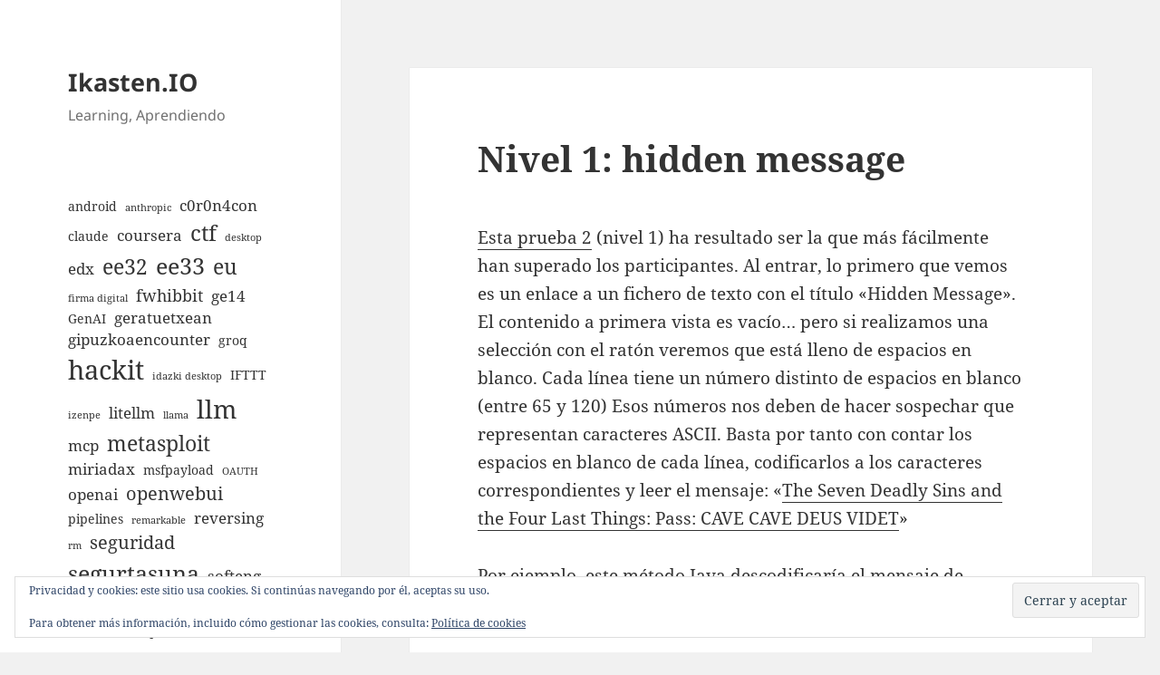

--- FILE ---
content_type: text/html; charset=UTF-8
request_url: https://ikasten.io/2009/05/07/nivel-1-hidden-message/
body_size: 11896
content:
<!DOCTYPE html>
<html lang="es" prefix="og: http://ogp.me/ns# fb: http://ogp.me/ns/fb#" class="no-js">
<head>
	<meta charset="UTF-8">
	<meta name="viewport" content="width=device-width, initial-scale=1.0">
	<link rel="profile" href="https://gmpg.org/xfn/11">
	<link rel="pingback" href="https://ikasten.io/xmlrpc.php">
	<script>(function(html){html.className = html.className.replace(/\bno-js\b/,'js')})(document.documentElement);</script>
<title>Nivel 1: hidden message &#8211; Ikasten.IO</title>
<meta name='robots' content='max-image-preview:large' />
	<style>img:is([sizes="auto" i], [sizes^="auto," i]) { contain-intrinsic-size: 3000px 1500px }</style>
	<link rel='dns-prefetch' href='//secure.gravatar.com' />
<link rel='dns-prefetch' href='//stats.wp.com' />
<link rel='dns-prefetch' href='//v0.wordpress.com' />
<link rel="alternate" type="application/rss+xml" title="Ikasten.IO &raquo; Feed" href="https://ikasten.io/feed/" />
<link rel="alternate" type="application/rss+xml" title="Ikasten.IO &raquo; Feed de los comentarios" href="https://ikasten.io/comments/feed/" />
<link rel="alternate" type="application/rss+xml" title="Ikasten.IO &raquo; Comentario Nivel 1: hidden message del feed" href="https://ikasten.io/2009/05/07/nivel-1-hidden-message/feed/" />
<script>
window._wpemojiSettings = {"baseUrl":"https:\/\/s.w.org\/images\/core\/emoji\/16.0.1\/72x72\/","ext":".png","svgUrl":"https:\/\/s.w.org\/images\/core\/emoji\/16.0.1\/svg\/","svgExt":".svg","source":{"concatemoji":"https:\/\/ikasten.io\/wp-includes\/js\/wp-emoji-release.min.js?ver=6.8.3"}};
/*! This file is auto-generated */
!function(s,n){var o,i,e;function c(e){try{var t={supportTests:e,timestamp:(new Date).valueOf()};sessionStorage.setItem(o,JSON.stringify(t))}catch(e){}}function p(e,t,n){e.clearRect(0,0,e.canvas.width,e.canvas.height),e.fillText(t,0,0);var t=new Uint32Array(e.getImageData(0,0,e.canvas.width,e.canvas.height).data),a=(e.clearRect(0,0,e.canvas.width,e.canvas.height),e.fillText(n,0,0),new Uint32Array(e.getImageData(0,0,e.canvas.width,e.canvas.height).data));return t.every(function(e,t){return e===a[t]})}function u(e,t){e.clearRect(0,0,e.canvas.width,e.canvas.height),e.fillText(t,0,0);for(var n=e.getImageData(16,16,1,1),a=0;a<n.data.length;a++)if(0!==n.data[a])return!1;return!0}function f(e,t,n,a){switch(t){case"flag":return n(e,"\ud83c\udff3\ufe0f\u200d\u26a7\ufe0f","\ud83c\udff3\ufe0f\u200b\u26a7\ufe0f")?!1:!n(e,"\ud83c\udde8\ud83c\uddf6","\ud83c\udde8\u200b\ud83c\uddf6")&&!n(e,"\ud83c\udff4\udb40\udc67\udb40\udc62\udb40\udc65\udb40\udc6e\udb40\udc67\udb40\udc7f","\ud83c\udff4\u200b\udb40\udc67\u200b\udb40\udc62\u200b\udb40\udc65\u200b\udb40\udc6e\u200b\udb40\udc67\u200b\udb40\udc7f");case"emoji":return!a(e,"\ud83e\udedf")}return!1}function g(e,t,n,a){var r="undefined"!=typeof WorkerGlobalScope&&self instanceof WorkerGlobalScope?new OffscreenCanvas(300,150):s.createElement("canvas"),o=r.getContext("2d",{willReadFrequently:!0}),i=(o.textBaseline="top",o.font="600 32px Arial",{});return e.forEach(function(e){i[e]=t(o,e,n,a)}),i}function t(e){var t=s.createElement("script");t.src=e,t.defer=!0,s.head.appendChild(t)}"undefined"!=typeof Promise&&(o="wpEmojiSettingsSupports",i=["flag","emoji"],n.supports={everything:!0,everythingExceptFlag:!0},e=new Promise(function(e){s.addEventListener("DOMContentLoaded",e,{once:!0})}),new Promise(function(t){var n=function(){try{var e=JSON.parse(sessionStorage.getItem(o));if("object"==typeof e&&"number"==typeof e.timestamp&&(new Date).valueOf()<e.timestamp+604800&&"object"==typeof e.supportTests)return e.supportTests}catch(e){}return null}();if(!n){if("undefined"!=typeof Worker&&"undefined"!=typeof OffscreenCanvas&&"undefined"!=typeof URL&&URL.createObjectURL&&"undefined"!=typeof Blob)try{var e="postMessage("+g.toString()+"("+[JSON.stringify(i),f.toString(),p.toString(),u.toString()].join(",")+"));",a=new Blob([e],{type:"text/javascript"}),r=new Worker(URL.createObjectURL(a),{name:"wpTestEmojiSupports"});return void(r.onmessage=function(e){c(n=e.data),r.terminate(),t(n)})}catch(e){}c(n=g(i,f,p,u))}t(n)}).then(function(e){for(var t in e)n.supports[t]=e[t],n.supports.everything=n.supports.everything&&n.supports[t],"flag"!==t&&(n.supports.everythingExceptFlag=n.supports.everythingExceptFlag&&n.supports[t]);n.supports.everythingExceptFlag=n.supports.everythingExceptFlag&&!n.supports.flag,n.DOMReady=!1,n.readyCallback=function(){n.DOMReady=!0}}).then(function(){return e}).then(function(){var e;n.supports.everything||(n.readyCallback(),(e=n.source||{}).concatemoji?t(e.concatemoji):e.wpemoji&&e.twemoji&&(t(e.twemoji),t(e.wpemoji)))}))}((window,document),window._wpemojiSettings);
</script>
<link rel='stylesheet' id='twentyfifteen-jetpack-css' href='https://ikasten.io/wp-content/plugins/jetpack/modules/theme-tools/compat/twentyfifteen.css?ver=15.4' media='all' />
<style id='wp-emoji-styles-inline-css'>

	img.wp-smiley, img.emoji {
		display: inline !important;
		border: none !important;
		box-shadow: none !important;
		height: 1em !important;
		width: 1em !important;
		margin: 0 0.07em !important;
		vertical-align: -0.1em !important;
		background: none !important;
		padding: 0 !important;
	}
</style>
<link rel='stylesheet' id='wp-block-library-css' href='https://ikasten.io/wp-includes/css/dist/block-library/style.min.css?ver=6.8.3' media='all' />
<style id='wp-block-library-theme-inline-css'>
.wp-block-audio :where(figcaption){color:#555;font-size:13px;text-align:center}.is-dark-theme .wp-block-audio :where(figcaption){color:#ffffffa6}.wp-block-audio{margin:0 0 1em}.wp-block-code{border:1px solid #ccc;border-radius:4px;font-family:Menlo,Consolas,monaco,monospace;padding:.8em 1em}.wp-block-embed :where(figcaption){color:#555;font-size:13px;text-align:center}.is-dark-theme .wp-block-embed :where(figcaption){color:#ffffffa6}.wp-block-embed{margin:0 0 1em}.blocks-gallery-caption{color:#555;font-size:13px;text-align:center}.is-dark-theme .blocks-gallery-caption{color:#ffffffa6}:root :where(.wp-block-image figcaption){color:#555;font-size:13px;text-align:center}.is-dark-theme :root :where(.wp-block-image figcaption){color:#ffffffa6}.wp-block-image{margin:0 0 1em}.wp-block-pullquote{border-bottom:4px solid;border-top:4px solid;color:currentColor;margin-bottom:1.75em}.wp-block-pullquote cite,.wp-block-pullquote footer,.wp-block-pullquote__citation{color:currentColor;font-size:.8125em;font-style:normal;text-transform:uppercase}.wp-block-quote{border-left:.25em solid;margin:0 0 1.75em;padding-left:1em}.wp-block-quote cite,.wp-block-quote footer{color:currentColor;font-size:.8125em;font-style:normal;position:relative}.wp-block-quote:where(.has-text-align-right){border-left:none;border-right:.25em solid;padding-left:0;padding-right:1em}.wp-block-quote:where(.has-text-align-center){border:none;padding-left:0}.wp-block-quote.is-large,.wp-block-quote.is-style-large,.wp-block-quote:where(.is-style-plain){border:none}.wp-block-search .wp-block-search__label{font-weight:700}.wp-block-search__button{border:1px solid #ccc;padding:.375em .625em}:where(.wp-block-group.has-background){padding:1.25em 2.375em}.wp-block-separator.has-css-opacity{opacity:.4}.wp-block-separator{border:none;border-bottom:2px solid;margin-left:auto;margin-right:auto}.wp-block-separator.has-alpha-channel-opacity{opacity:1}.wp-block-separator:not(.is-style-wide):not(.is-style-dots){width:100px}.wp-block-separator.has-background:not(.is-style-dots){border-bottom:none;height:1px}.wp-block-separator.has-background:not(.is-style-wide):not(.is-style-dots){height:2px}.wp-block-table{margin:0 0 1em}.wp-block-table td,.wp-block-table th{word-break:normal}.wp-block-table :where(figcaption){color:#555;font-size:13px;text-align:center}.is-dark-theme .wp-block-table :where(figcaption){color:#ffffffa6}.wp-block-video :where(figcaption){color:#555;font-size:13px;text-align:center}.is-dark-theme .wp-block-video :where(figcaption){color:#ffffffa6}.wp-block-video{margin:0 0 1em}:root :where(.wp-block-template-part.has-background){margin-bottom:0;margin-top:0;padding:1.25em 2.375em}
</style>
<style id='classic-theme-styles-inline-css'>
/*! This file is auto-generated */
.wp-block-button__link{color:#fff;background-color:#32373c;border-radius:9999px;box-shadow:none;text-decoration:none;padding:calc(.667em + 2px) calc(1.333em + 2px);font-size:1.125em}.wp-block-file__button{background:#32373c;color:#fff;text-decoration:none}
</style>
<link rel='stylesheet' id='mediaelement-css' href='https://ikasten.io/wp-includes/js/mediaelement/mediaelementplayer-legacy.min.css?ver=4.2.17' media='all' />
<link rel='stylesheet' id='wp-mediaelement-css' href='https://ikasten.io/wp-includes/js/mediaelement/wp-mediaelement.min.css?ver=6.8.3' media='all' />
<style id='jetpack-sharing-buttons-style-inline-css'>
.jetpack-sharing-buttons__services-list{display:flex;flex-direction:row;flex-wrap:wrap;gap:0;list-style-type:none;margin:5px;padding:0}.jetpack-sharing-buttons__services-list.has-small-icon-size{font-size:12px}.jetpack-sharing-buttons__services-list.has-normal-icon-size{font-size:16px}.jetpack-sharing-buttons__services-list.has-large-icon-size{font-size:24px}.jetpack-sharing-buttons__services-list.has-huge-icon-size{font-size:36px}@media print{.jetpack-sharing-buttons__services-list{display:none!important}}.editor-styles-wrapper .wp-block-jetpack-sharing-buttons{gap:0;padding-inline-start:0}ul.jetpack-sharing-buttons__services-list.has-background{padding:1.25em 2.375em}
</style>
<style id='global-styles-inline-css'>
:root{--wp--preset--aspect-ratio--square: 1;--wp--preset--aspect-ratio--4-3: 4/3;--wp--preset--aspect-ratio--3-4: 3/4;--wp--preset--aspect-ratio--3-2: 3/2;--wp--preset--aspect-ratio--2-3: 2/3;--wp--preset--aspect-ratio--16-9: 16/9;--wp--preset--aspect-ratio--9-16: 9/16;--wp--preset--color--black: #000000;--wp--preset--color--cyan-bluish-gray: #abb8c3;--wp--preset--color--white: #fff;--wp--preset--color--pale-pink: #f78da7;--wp--preset--color--vivid-red: #cf2e2e;--wp--preset--color--luminous-vivid-orange: #ff6900;--wp--preset--color--luminous-vivid-amber: #fcb900;--wp--preset--color--light-green-cyan: #7bdcb5;--wp--preset--color--vivid-green-cyan: #00d084;--wp--preset--color--pale-cyan-blue: #8ed1fc;--wp--preset--color--vivid-cyan-blue: #0693e3;--wp--preset--color--vivid-purple: #9b51e0;--wp--preset--color--dark-gray: #111;--wp--preset--color--light-gray: #f1f1f1;--wp--preset--color--yellow: #f4ca16;--wp--preset--color--dark-brown: #352712;--wp--preset--color--medium-pink: #e53b51;--wp--preset--color--light-pink: #ffe5d1;--wp--preset--color--dark-purple: #2e2256;--wp--preset--color--purple: #674970;--wp--preset--color--blue-gray: #22313f;--wp--preset--color--bright-blue: #55c3dc;--wp--preset--color--light-blue: #e9f2f9;--wp--preset--gradient--vivid-cyan-blue-to-vivid-purple: linear-gradient(135deg,rgba(6,147,227,1) 0%,rgb(155,81,224) 100%);--wp--preset--gradient--light-green-cyan-to-vivid-green-cyan: linear-gradient(135deg,rgb(122,220,180) 0%,rgb(0,208,130) 100%);--wp--preset--gradient--luminous-vivid-amber-to-luminous-vivid-orange: linear-gradient(135deg,rgba(252,185,0,1) 0%,rgba(255,105,0,1) 100%);--wp--preset--gradient--luminous-vivid-orange-to-vivid-red: linear-gradient(135deg,rgba(255,105,0,1) 0%,rgb(207,46,46) 100%);--wp--preset--gradient--very-light-gray-to-cyan-bluish-gray: linear-gradient(135deg,rgb(238,238,238) 0%,rgb(169,184,195) 100%);--wp--preset--gradient--cool-to-warm-spectrum: linear-gradient(135deg,rgb(74,234,220) 0%,rgb(151,120,209) 20%,rgb(207,42,186) 40%,rgb(238,44,130) 60%,rgb(251,105,98) 80%,rgb(254,248,76) 100%);--wp--preset--gradient--blush-light-purple: linear-gradient(135deg,rgb(255,206,236) 0%,rgb(152,150,240) 100%);--wp--preset--gradient--blush-bordeaux: linear-gradient(135deg,rgb(254,205,165) 0%,rgb(254,45,45) 50%,rgb(107,0,62) 100%);--wp--preset--gradient--luminous-dusk: linear-gradient(135deg,rgb(255,203,112) 0%,rgb(199,81,192) 50%,rgb(65,88,208) 100%);--wp--preset--gradient--pale-ocean: linear-gradient(135deg,rgb(255,245,203) 0%,rgb(182,227,212) 50%,rgb(51,167,181) 100%);--wp--preset--gradient--electric-grass: linear-gradient(135deg,rgb(202,248,128) 0%,rgb(113,206,126) 100%);--wp--preset--gradient--midnight: linear-gradient(135deg,rgb(2,3,129) 0%,rgb(40,116,252) 100%);--wp--preset--gradient--dark-gray-gradient-gradient: linear-gradient(90deg, rgba(17,17,17,1) 0%, rgba(42,42,42,1) 100%);--wp--preset--gradient--light-gray-gradient: linear-gradient(90deg, rgba(241,241,241,1) 0%, rgba(215,215,215,1) 100%);--wp--preset--gradient--white-gradient: linear-gradient(90deg, rgba(255,255,255,1) 0%, rgba(230,230,230,1) 100%);--wp--preset--gradient--yellow-gradient: linear-gradient(90deg, rgba(244,202,22,1) 0%, rgba(205,168,10,1) 100%);--wp--preset--gradient--dark-brown-gradient: linear-gradient(90deg, rgba(53,39,18,1) 0%, rgba(91,67,31,1) 100%);--wp--preset--gradient--medium-pink-gradient: linear-gradient(90deg, rgba(229,59,81,1) 0%, rgba(209,28,51,1) 100%);--wp--preset--gradient--light-pink-gradient: linear-gradient(90deg, rgba(255,229,209,1) 0%, rgba(255,200,158,1) 100%);--wp--preset--gradient--dark-purple-gradient: linear-gradient(90deg, rgba(46,34,86,1) 0%, rgba(66,48,123,1) 100%);--wp--preset--gradient--purple-gradient: linear-gradient(90deg, rgba(103,73,112,1) 0%, rgba(131,93,143,1) 100%);--wp--preset--gradient--blue-gray-gradient: linear-gradient(90deg, rgba(34,49,63,1) 0%, rgba(52,75,96,1) 100%);--wp--preset--gradient--bright-blue-gradient: linear-gradient(90deg, rgba(85,195,220,1) 0%, rgba(43,180,211,1) 100%);--wp--preset--gradient--light-blue-gradient: linear-gradient(90deg, rgba(233,242,249,1) 0%, rgba(193,218,238,1) 100%);--wp--preset--font-size--small: 13px;--wp--preset--font-size--medium: 20px;--wp--preset--font-size--large: 36px;--wp--preset--font-size--x-large: 42px;--wp--preset--spacing--20: 0.44rem;--wp--preset--spacing--30: 0.67rem;--wp--preset--spacing--40: 1rem;--wp--preset--spacing--50: 1.5rem;--wp--preset--spacing--60: 2.25rem;--wp--preset--spacing--70: 3.38rem;--wp--preset--spacing--80: 5.06rem;--wp--preset--shadow--natural: 6px 6px 9px rgba(0, 0, 0, 0.2);--wp--preset--shadow--deep: 12px 12px 50px rgba(0, 0, 0, 0.4);--wp--preset--shadow--sharp: 6px 6px 0px rgba(0, 0, 0, 0.2);--wp--preset--shadow--outlined: 6px 6px 0px -3px rgba(255, 255, 255, 1), 6px 6px rgba(0, 0, 0, 1);--wp--preset--shadow--crisp: 6px 6px 0px rgba(0, 0, 0, 1);}:where(.is-layout-flex){gap: 0.5em;}:where(.is-layout-grid){gap: 0.5em;}body .is-layout-flex{display: flex;}.is-layout-flex{flex-wrap: wrap;align-items: center;}.is-layout-flex > :is(*, div){margin: 0;}body .is-layout-grid{display: grid;}.is-layout-grid > :is(*, div){margin: 0;}:where(.wp-block-columns.is-layout-flex){gap: 2em;}:where(.wp-block-columns.is-layout-grid){gap: 2em;}:where(.wp-block-post-template.is-layout-flex){gap: 1.25em;}:where(.wp-block-post-template.is-layout-grid){gap: 1.25em;}.has-black-color{color: var(--wp--preset--color--black) !important;}.has-cyan-bluish-gray-color{color: var(--wp--preset--color--cyan-bluish-gray) !important;}.has-white-color{color: var(--wp--preset--color--white) !important;}.has-pale-pink-color{color: var(--wp--preset--color--pale-pink) !important;}.has-vivid-red-color{color: var(--wp--preset--color--vivid-red) !important;}.has-luminous-vivid-orange-color{color: var(--wp--preset--color--luminous-vivid-orange) !important;}.has-luminous-vivid-amber-color{color: var(--wp--preset--color--luminous-vivid-amber) !important;}.has-light-green-cyan-color{color: var(--wp--preset--color--light-green-cyan) !important;}.has-vivid-green-cyan-color{color: var(--wp--preset--color--vivid-green-cyan) !important;}.has-pale-cyan-blue-color{color: var(--wp--preset--color--pale-cyan-blue) !important;}.has-vivid-cyan-blue-color{color: var(--wp--preset--color--vivid-cyan-blue) !important;}.has-vivid-purple-color{color: var(--wp--preset--color--vivid-purple) !important;}.has-black-background-color{background-color: var(--wp--preset--color--black) !important;}.has-cyan-bluish-gray-background-color{background-color: var(--wp--preset--color--cyan-bluish-gray) !important;}.has-white-background-color{background-color: var(--wp--preset--color--white) !important;}.has-pale-pink-background-color{background-color: var(--wp--preset--color--pale-pink) !important;}.has-vivid-red-background-color{background-color: var(--wp--preset--color--vivid-red) !important;}.has-luminous-vivid-orange-background-color{background-color: var(--wp--preset--color--luminous-vivid-orange) !important;}.has-luminous-vivid-amber-background-color{background-color: var(--wp--preset--color--luminous-vivid-amber) !important;}.has-light-green-cyan-background-color{background-color: var(--wp--preset--color--light-green-cyan) !important;}.has-vivid-green-cyan-background-color{background-color: var(--wp--preset--color--vivid-green-cyan) !important;}.has-pale-cyan-blue-background-color{background-color: var(--wp--preset--color--pale-cyan-blue) !important;}.has-vivid-cyan-blue-background-color{background-color: var(--wp--preset--color--vivid-cyan-blue) !important;}.has-vivid-purple-background-color{background-color: var(--wp--preset--color--vivid-purple) !important;}.has-black-border-color{border-color: var(--wp--preset--color--black) !important;}.has-cyan-bluish-gray-border-color{border-color: var(--wp--preset--color--cyan-bluish-gray) !important;}.has-white-border-color{border-color: var(--wp--preset--color--white) !important;}.has-pale-pink-border-color{border-color: var(--wp--preset--color--pale-pink) !important;}.has-vivid-red-border-color{border-color: var(--wp--preset--color--vivid-red) !important;}.has-luminous-vivid-orange-border-color{border-color: var(--wp--preset--color--luminous-vivid-orange) !important;}.has-luminous-vivid-amber-border-color{border-color: var(--wp--preset--color--luminous-vivid-amber) !important;}.has-light-green-cyan-border-color{border-color: var(--wp--preset--color--light-green-cyan) !important;}.has-vivid-green-cyan-border-color{border-color: var(--wp--preset--color--vivid-green-cyan) !important;}.has-pale-cyan-blue-border-color{border-color: var(--wp--preset--color--pale-cyan-blue) !important;}.has-vivid-cyan-blue-border-color{border-color: var(--wp--preset--color--vivid-cyan-blue) !important;}.has-vivid-purple-border-color{border-color: var(--wp--preset--color--vivid-purple) !important;}.has-vivid-cyan-blue-to-vivid-purple-gradient-background{background: var(--wp--preset--gradient--vivid-cyan-blue-to-vivid-purple) !important;}.has-light-green-cyan-to-vivid-green-cyan-gradient-background{background: var(--wp--preset--gradient--light-green-cyan-to-vivid-green-cyan) !important;}.has-luminous-vivid-amber-to-luminous-vivid-orange-gradient-background{background: var(--wp--preset--gradient--luminous-vivid-amber-to-luminous-vivid-orange) !important;}.has-luminous-vivid-orange-to-vivid-red-gradient-background{background: var(--wp--preset--gradient--luminous-vivid-orange-to-vivid-red) !important;}.has-very-light-gray-to-cyan-bluish-gray-gradient-background{background: var(--wp--preset--gradient--very-light-gray-to-cyan-bluish-gray) !important;}.has-cool-to-warm-spectrum-gradient-background{background: var(--wp--preset--gradient--cool-to-warm-spectrum) !important;}.has-blush-light-purple-gradient-background{background: var(--wp--preset--gradient--blush-light-purple) !important;}.has-blush-bordeaux-gradient-background{background: var(--wp--preset--gradient--blush-bordeaux) !important;}.has-luminous-dusk-gradient-background{background: var(--wp--preset--gradient--luminous-dusk) !important;}.has-pale-ocean-gradient-background{background: var(--wp--preset--gradient--pale-ocean) !important;}.has-electric-grass-gradient-background{background: var(--wp--preset--gradient--electric-grass) !important;}.has-midnight-gradient-background{background: var(--wp--preset--gradient--midnight) !important;}.has-small-font-size{font-size: var(--wp--preset--font-size--small) !important;}.has-medium-font-size{font-size: var(--wp--preset--font-size--medium) !important;}.has-large-font-size{font-size: var(--wp--preset--font-size--large) !important;}.has-x-large-font-size{font-size: var(--wp--preset--font-size--x-large) !important;}
:where(.wp-block-post-template.is-layout-flex){gap: 1.25em;}:where(.wp-block-post-template.is-layout-grid){gap: 1.25em;}
:where(.wp-block-columns.is-layout-flex){gap: 2em;}:where(.wp-block-columns.is-layout-grid){gap: 2em;}
:root :where(.wp-block-pullquote){font-size: 1.5em;line-height: 1.6;}
</style>
<link rel='stylesheet' id='wp-syntax-css-css' href='https://ikasten.io/wp-content/plugins/wp-syntax/css/wp-syntax.css?ver=1.1' media='all' />
<link rel='stylesheet' id='twentyfifteen-fonts-css' href='https://ikasten.io/wp-content/themes/twentyfifteen/assets/fonts/noto-sans-plus-noto-serif-plus-inconsolata.css?ver=20230328' media='all' />
<link rel='stylesheet' id='genericons-css' href='https://ikasten.io/wp-content/plugins/jetpack/_inc/genericons/genericons/genericons.css?ver=3.1' media='all' />
<link rel='stylesheet' id='twentyfifteen-style-css' href='https://ikasten.io/wp-content/themes/twentyfifteen/style.css?ver=20250415' media='all' />
<link rel='stylesheet' id='twentyfifteen-block-style-css' href='https://ikasten.io/wp-content/themes/twentyfifteen/css/blocks.css?ver=20240715' media='all' />
<link rel='stylesheet' id='enlighterjs-css' href='https://ikasten.io/wp-content/plugins/enlighter/cache/enlighterjs.min.css?ver=K+ZVrqjntiI0Uyh' media='all' />
<script src="https://ikasten.io/wp-includes/js/jquery/jquery.min.js?ver=3.7.1" id="jquery-core-js"></script>
<script src="https://ikasten.io/wp-includes/js/jquery/jquery-migrate.min.js?ver=3.4.1" id="jquery-migrate-js"></script>
<script id="twentyfifteen-script-js-extra">
var screenReaderText = {"expand":"<span class=\"screen-reader-text\">expande el men\u00fa inferior<\/span>","collapse":"<span class=\"screen-reader-text\">plegar men\u00fa inferior<\/span>"};
</script>
<script src="https://ikasten.io/wp-content/themes/twentyfifteen/js/functions.js?ver=20250303" id="twentyfifteen-script-js" defer data-wp-strategy="defer"></script>
<link rel="https://api.w.org/" href="https://ikasten.io/wp-json/" /><link rel="alternate" title="JSON" type="application/json" href="https://ikasten.io/wp-json/wp/v2/posts/1384" /><link rel="EditURI" type="application/rsd+xml" title="RSD" href="https://ikasten.io/xmlrpc.php?rsd" />
<meta name="generator" content="WordPress 6.8.3" />
<link rel="canonical" href="https://ikasten.io/2009/05/07/nivel-1-hidden-message/" />
<link rel='shortlink' href='https://wp.me/p8x22E-mk' />
<link rel="alternate" title="oEmbed (JSON)" type="application/json+oembed" href="https://ikasten.io/wp-json/oembed/1.0/embed?url=https%3A%2F%2Fikasten.io%2F2009%2F05%2F07%2Fnivel-1-hidden-message%2F" />
<link rel="alternate" title="oEmbed (XML)" type="text/xml+oembed" href="https://ikasten.io/wp-json/oembed/1.0/embed?url=https%3A%2F%2Fikasten.io%2F2009%2F05%2F07%2Fnivel-1-hidden-message%2F&#038;format=xml" />
	<style>img#wpstats{display:none}</style>
		<meta name="twitter:widgets:link-color" content="#000000"><meta name="twitter:widgets:border-color" content="#000000"><meta name="twitter:partner" content="tfwp">
<meta name="twitter:card" content="summary"><meta name="twitter:title" content="Nivel 1: hidden message"><meta name="twitter:site" content="@juanan"><meta name="twitter:description" content="Esta prueba 2 (nivel 1) ha resultado ser la que más fácilmente han superado los participantes. Al entrar, lo primero que vemos es un enlace a un fichero de texto con el título &quot;Hidden Message&quot;. El contenido a primera vista es vacío... pero si realizamos una selección con el ratón veremos que está lleno de&hellip;">

<!-- START - Open Graph and Twitter Card Tags 3.3.5 -->
 <!-- Facebook Open Graph -->
  <meta property="og:locale" content="es_ES"/>
  <meta property="og:site_name" content="Ikasten.IO"/>
  <meta property="og:title" content="Nivel 1: hidden message"/>
  <meta property="og:url" content="https://ikasten.io/2009/05/07/nivel-1-hidden-message/"/>
  <meta property="og:type" content="article"/>
  <meta property="og:description" content="Esta prueba 2 (nivel 1) ha resultado ser la que más fácilmente han superado los participantes.  Al entrar, lo primero que vemos es un enlace a un fichero de texto con el título &quot;Hidden Message&quot;. El contenido a primera vista es vacío... pero si realizamos una selección con el ratón veremos que está l"/>
  <meta property="article:published_time" content="2009-05-07T23:38:58+01:00"/>
  <meta property="article:modified_time" content="2009-05-07T23:38:58+01:00" />
  <meta property="og:updated_time" content="2009-05-07T23:38:58+01:00" />
  <meta property="article:section" content="diariolinux"/>
  <meta property="article:section" content="HackIt"/>
  <meta property="article:section" content="Seguridad"/>
 <!-- Google+ / Schema.org -->
 <!-- Twitter Cards -->
  <meta name="twitter:title" content="Nivel 1: hidden message"/>
  <meta name="twitter:url" content="https://ikasten.io/2009/05/07/nivel-1-hidden-message/"/>
  <meta name="twitter:description" content="Esta prueba 2 (nivel 1) ha resultado ser la que más fácilmente han superado los participantes.  Al entrar, lo primero que vemos es un enlace a un fichero de texto con el título &quot;Hidden Message&quot;. El contenido a primera vista es vacío... pero si realizamos una selección con el ratón veremos que está l"/>
  <meta name="twitter:card" content="summary_large_image"/>
  <meta name="twitter:site" content="@@juanan"/>
 <!-- SEO -->
 <!-- Misc. tags -->
 <!-- is_singular -->
<!-- END - Open Graph and Twitter Card Tags 3.3.5 -->
	
</head>

<body class="wp-singular post-template-default single single-post postid-1384 single-format-standard wp-embed-responsive wp-theme-twentyfifteen">
<div id="page" class="hfeed site">
	<a class="skip-link screen-reader-text" href="#content">
		Saltar al contenido	</a>

	<div id="sidebar" class="sidebar">
		<header id="masthead" class="site-header">
			<div class="site-branding">
										<p class="site-title"><a href="https://ikasten.io/" rel="home" >Ikasten.IO</a></p>
												<p class="site-description">Learning, Aprendiendo</p>
										<button class="secondary-toggle">Menú y widgets</button>
			</div><!-- .site-branding -->
		</header><!-- .site-header -->

			<div id="secondary" class="secondary">

		
		
					<div id="widget-area" class="widget-area" role="complementary">
				<aside id="eu_cookie_law_widget-2" class="widget widget_eu_cookie_law_widget">
<div
	class="hide-on-scroll"
	data-hide-timeout="30"
	data-consent-expiration="180"
	id="eu-cookie-law"
>
	<form method="post" id="jetpack-eu-cookie-law-form">
		<input type="submit" value="Cerrar y aceptar" class="accept" />
	</form>

	Privacidad y cookies: este sitio usa cookies. Si continúas navegando por él, aceptas su uso.<br />
<br />
Para obtener más información, incluido cómo gestionar las cookies, consulta:
		<a href="https://automattic.com/cookies/" rel="nofollow">
		Política de cookies	</a>
</div>
</aside><aside id="block-3" class="widget widget_block widget_tag_cloud"><p class="wp-block-tag-cloud"><a href="https://ikasten.io/tag/android/" class="tag-cloud-link tag-link-8 tag-link-position-1" style="font-size: 10.625pt;" aria-label="android (2 elementos)">android</a>
<a href="https://ikasten.io/tag/anthropic/" class="tag-cloud-link tag-link-204 tag-link-position-2" style="font-size: 8pt;" aria-label="anthropic (1 elemento)">anthropic</a>
<a href="https://ikasten.io/tag/c0r0n4con/" class="tag-cloud-link tag-link-178 tag-link-position-3" style="font-size: 12.375pt;" aria-label="c0r0n4con (3 elementos)">c0r0n4con</a>
<a href="https://ikasten.io/tag/claude/" class="tag-cloud-link tag-link-203 tag-link-position-4" style="font-size: 10.625pt;" aria-label="claude (2 elementos)">claude</a>
<a href="https://ikasten.io/tag/coursera/" class="tag-cloud-link tag-link-156 tag-link-position-5" style="font-size: 12.375pt;" aria-label="coursera (3 elementos)">coursera</a>
<a href="https://ikasten.io/tag/ctf/" class="tag-cloud-link tag-link-177 tag-link-position-6" style="font-size: 18.208333333333pt;" aria-label="ctf (9 elementos)">ctf</a>
<a href="https://ikasten.io/tag/desktop/" class="tag-cloud-link tag-link-218 tag-link-position-7" style="font-size: 8pt;" aria-label="desktop (1 elemento)">desktop</a>
<a href="https://ikasten.io/tag/edx/" class="tag-cloud-link tag-link-155 tag-link-position-8" style="font-size: 12.375pt;" aria-label="edx (3 elementos)">edx</a>
<a href="https://ikasten.io/tag/ee32/" class="tag-cloud-link tag-link-200 tag-link-position-9" style="font-size: 17.479166666667pt;" aria-label="ee32 (8 elementos)">ee32</a>
<a href="https://ikasten.io/tag/ee33/" class="tag-cloud-link tag-link-222 tag-link-position-10" style="font-size: 18.791666666667pt;" aria-label="ee33 (10 elementos)">ee33</a>
<a href="https://ikasten.io/tag/eu/" class="tag-cloud-link tag-link-4 tag-link-position-11" style="font-size: 17.479166666667pt;" aria-label="eu (8 elementos)">eu</a>
<a href="https://ikasten.io/tag/firma-digital/" class="tag-cloud-link tag-link-220 tag-link-position-12" style="font-size: 8pt;" aria-label="firma digital (1 elemento)">firma digital</a>
<a href="https://ikasten.io/tag/fwhibbit/" class="tag-cloud-link tag-link-180 tag-link-position-13" style="font-size: 13.833333333333pt;" aria-label="fwhibbit (4 elementos)">fwhibbit</a>
<a href="https://ikasten.io/tag/ge14/" class="tag-cloud-link tag-link-176 tag-link-position-14" style="font-size: 12.375pt;" aria-label="ge14 (3 elementos)">ge14</a>
<a href="https://ikasten.io/tag/genai/" class="tag-cloud-link tag-link-191 tag-link-position-15" style="font-size: 10.625pt;" aria-label="GenAI (2 elementos)">GenAI</a>
<a href="https://ikasten.io/tag/geratuetxean/" class="tag-cloud-link tag-link-175 tag-link-position-16" style="font-size: 12.375pt;" aria-label="geratuetxean (3 elementos)">geratuetxean</a>
<a href="https://ikasten.io/tag/gipuzkoaencounter/" class="tag-cloud-link tag-link-174 tag-link-position-17" style="font-size: 12.375pt;" aria-label="gipuzkoaencounter (3 elementos)">gipuzkoaencounter</a>
<a href="https://ikasten.io/tag/groq/" class="tag-cloud-link tag-link-207 tag-link-position-18" style="font-size: 10.625pt;" aria-label="groq (2 elementos)">groq</a>
<a href="https://ikasten.io/tag/hackit/" class="tag-cloud-link tag-link-172 tag-link-position-19" style="font-size: 22pt;" aria-label="hackit (17 elementos)">hackit</a>
<a href="https://ikasten.io/tag/idazki-desktop/" class="tag-cloud-link tag-link-221 tag-link-position-20" style="font-size: 8pt;" aria-label="idazki desktop (1 elemento)">idazki desktop</a>
<a href="https://ikasten.io/tag/ifttt/" class="tag-cloud-link tag-link-160 tag-link-position-21" style="font-size: 10.625pt;" aria-label="IFTTT (2 elementos)">IFTTT</a>
<a href="https://ikasten.io/tag/izenpe/" class="tag-cloud-link tag-link-219 tag-link-position-22" style="font-size: 8pt;" aria-label="izenpe (1 elemento)">izenpe</a>
<a href="https://ikasten.io/tag/litellm/" class="tag-cloud-link tag-link-196 tag-link-position-23" style="font-size: 12.375pt;" aria-label="litellm (3 elementos)">litellm</a>
<a href="https://ikasten.io/tag/llama/" class="tag-cloud-link tag-link-208 tag-link-position-24" style="font-size: 8pt;" aria-label="llama (1 elemento)">llama</a>
<a href="https://ikasten.io/tag/llm/" class="tag-cloud-link tag-link-188 tag-link-position-25" style="font-size: 21.125pt;" aria-label="llm (15 elementos)">llm</a>
<a href="https://ikasten.io/tag/mcp/" class="tag-cloud-link tag-link-202 tag-link-position-26" style="font-size: 12.375pt;" aria-label="mcp (3 elementos)">mcp</a>
<a href="https://ikasten.io/tag/metasploit/" class="tag-cloud-link tag-link-3 tag-link-position-27" style="font-size: 17.479166666667pt;" aria-label="metasploit (8 elementos)">metasploit</a>
<a href="https://ikasten.io/tag/miriadax/" class="tag-cloud-link tag-link-157 tag-link-position-28" style="font-size: 12.375pt;" aria-label="miriadax (3 elementos)">miriadax</a>
<a href="https://ikasten.io/tag/msfpayload/" class="tag-cloud-link tag-link-7 tag-link-position-29" style="font-size: 10.625pt;" aria-label="msfpayload (2 elementos)">msfpayload</a>
<a href="https://ikasten.io/tag/oauth/" class="tag-cloud-link tag-link-224 tag-link-position-30" style="font-size: 8pt;" aria-label="OAUTH (1 elemento)">OAUTH</a>
<a href="https://ikasten.io/tag/openai/" class="tag-cloud-link tag-link-194 tag-link-position-31" style="font-size: 12.375pt;" aria-label="openai (3 elementos)">openai</a>
<a href="https://ikasten.io/tag/openwebui/" class="tag-cloud-link tag-link-192 tag-link-position-32" style="font-size: 15pt;" aria-label="openwebui (5 elementos)">openwebui</a>
<a href="https://ikasten.io/tag/pipelines/" class="tag-cloud-link tag-link-193 tag-link-position-33" style="font-size: 10.625pt;" aria-label="pipelines (2 elementos)">pipelines</a>
<a href="https://ikasten.io/tag/remarkable/" class="tag-cloud-link tag-link-217 tag-link-position-34" style="font-size: 8pt;" aria-label="remarkable (1 elemento)">remarkable</a>
<a href="https://ikasten.io/tag/reversing/" class="tag-cloud-link tag-link-182 tag-link-position-35" style="font-size: 12.375pt;" aria-label="reversing (3 elementos)">reversing</a>
<a href="https://ikasten.io/tag/rm/" class="tag-cloud-link tag-link-216 tag-link-position-36" style="font-size: 8pt;" aria-label="rm (1 elemento)">rm</a>
<a href="https://ikasten.io/tag/seguridad/" class="tag-cloud-link tag-link-179 tag-link-position-37" style="font-size: 15pt;" aria-label="seguridad (5 elementos)">seguridad</a>
<a href="https://ikasten.io/tag/segurtasuna/" class="tag-cloud-link tag-link-2 tag-link-position-38" style="font-size: 18.791666666667pt;" aria-label="segurtasuna (10 elementos)">segurtasuna</a>
<a href="https://ikasten.io/tag/softeng/" class="tag-cloud-link tag-link-186 tag-link-position-39" style="font-size: 12.375pt;" aria-label="softeng (3 elementos)">softeng</a>
<a href="https://ikasten.io/tag/solveit/" class="tag-cloud-link tag-link-201 tag-link-position-40" style="font-size: 16.75pt;" aria-label="solveit (7 elementos)">solveit</a>
<a href="https://ikasten.io/tag/stti/" class="tag-cloud-link tag-link-183 tag-link-position-41" style="font-size: 10.625pt;" aria-label="stti (2 elementos)">stti</a>
<a href="https://ikasten.io/tag/til/" class="tag-cloud-link tag-link-205 tag-link-position-42" style="font-size: 8pt;" aria-label="til (1 elemento)">til</a>
<a href="https://ikasten.io/tag/twitter/" class="tag-cloud-link tag-link-161 tag-link-position-43" style="font-size: 10.625pt;" aria-label="Twitter (2 elementos)">Twitter</a>
<a href="https://ikasten.io/tag/webos/" class="tag-cloud-link tag-link-211 tag-link-position-44" style="font-size: 8pt;" aria-label="webOS (1 elemento)">webOS</a>
<a href="https://ikasten.io/tag/writeup/" class="tag-cloud-link tag-link-184 tag-link-position-45" style="font-size: 10.625pt;" aria-label="writeup (2 elementos)">writeup</a></p></aside>			</div><!-- .widget-area -->
		
	</div><!-- .secondary -->

	</div><!-- .sidebar -->

	<div id="content" class="site-content">

	<div id="primary" class="content-area">
		<main id="main" class="site-main">

		
<article id="post-1384" class="post-1384 post type-post status-publish format-standard hentry category-diariolinux category-hackit category-seguridad">
	
	<header class="entry-header">
		<h1 class="entry-title">Nivel 1: hidden message</h1>	</header><!-- .entry-header -->

	<div class="entry-content">
		<p><a href="http://hackit3.diariolinux.com/qwertyhidden.php">Esta prueba 2</a> (nivel 1) ha resultado ser la que más fácilmente han superado los participantes.  Al entrar, lo primero que vemos es un enlace a un fichero de texto con el título «Hidden Message». El contenido a primera vista es vacío&#8230; pero si realizamos una selección con el ratón veremos que está lleno de espacios en blanco. Cada línea tiene un número distinto de espacios en blanco (entre 65 y 120) Esos números nos deben de hacer sospechar que representan caracteres ASCII. Basta por tanto con contar los espacios en blanco de cada línea, codificarlos a los caracteres correspondientes y leer el mensaje: «<a href="http://en.wikipedia.org/wiki/The_Seven_Deadly_Sins_and_the_Four_Last_Things">The Seven Deadly Sins and the Four Last Things: Pass: CAVE CAVE DEUS VIDET</a>»</p>
<p>Por ejemplo, este método Java descodificaría el mensaje de blancos que le llega como parámetro:<br />
<CODE><br />
	public static String descodificar(String mensaje){<br />
		String res = «»;<br />
		Scanner s = new Scanner(mensaje);<br />
		s.useDelimiter(«n»);<br />
		while (s.hasNext()){<br />
			String espaciosLinea = s.next();<br />
			char c = (char) espaciosLinea.length();<br />
			res = res + «» + c;<br />
		}</p>
<p>		return res;<br />
	}<br />
</CODE></p>
	</div><!-- .entry-content -->

	
	<footer class="entry-footer">
		<span class="posted-on"><span class="screen-reader-text">Publicado el </span><a href="https://ikasten.io/2009/05/07/nivel-1-hidden-message/" rel="bookmark"><time class="entry-date published updated" datetime="2009-05-07T23:38:58+01:00">7 mayo, 2009</time></a></span><span class="byline"><span class="screen-reader-text">Autor </span><span class="author vcard"><a class="url fn n" href="https://ikasten.io/author/diariolinux/">diariolinux</a></span></span><span class="cat-links"><span class="screen-reader-text">Categorías </span><a href="https://ikasten.io/category/diariolinux/" rel="category tag">diariolinux</a>, <a href="https://ikasten.io/category/hackit/" rel="category tag">HackIt</a>, <a href="https://ikasten.io/category/seguridad/" rel="category tag">Seguridad</a></span>			</footer><!-- .entry-footer -->

</article><!-- #post-1384 -->

<div id="comments" class="comments-area">

			<h2 class="comments-title">
			Un comentario en «Nivel 1: hidden message»		</h2>

		
		<ol class="comment-list">
					<li id="comment-2079" class="comment even thread-even depth-1">
			<article id="div-comment-2079" class="comment-body">
				<footer class="comment-meta">
					<div class="comment-author vcard">
						<img alt='' src='https://secure.gravatar.com/avatar/12e0df480341853abaff50729401866310e7f46689c0b0e21de00cd03fe656bb?s=56&#038;d=mm&#038;r=g' srcset='https://secure.gravatar.com/avatar/12e0df480341853abaff50729401866310e7f46689c0b0e21de00cd03fe656bb?s=112&#038;d=mm&#038;r=g 2x' class='avatar avatar-56 photo' height='56' width='56' decoding='async'/>						<b class="fn"><a href="http://diariolinux.com" class="url" rel="ugc external nofollow">Ochoto</a></b> <span class="says">dice:</span>					</div><!-- .comment-author -->

					<div class="comment-metadata">
						<a href="https://ikasten.io/2009/05/07/nivel-1-hidden-message/#comment-2079"><time datetime="2009-05-08T14:54:06+01:00">8 mayo, 2009 a las 2:54 pm</time></a>					</div><!-- .comment-metadata -->

									</footer><!-- .comment-meta -->

				<div class="comment-content">
					<p>Por supuesto a mi me gusta más mi solución 🙂</p>
<p>$ awk &#8216;{ printf(«%c»,length($0)) }&#8217; hidden.txt</p>
<p>The Seven Deadly Sins and the Four Last Things<br />
Pass: CAVE CAVE DEUS VIDET</p>
				</div><!-- .comment-content -->

				<div class="reply"><a rel="nofollow" class="comment-reply-link" href="https://ikasten.io/2009/05/07/nivel-1-hidden-message/?replytocom=2079#respond" data-commentid="2079" data-postid="1384" data-belowelement="div-comment-2079" data-respondelement="respond" data-replyto="Responder a Ochoto" aria-label="Responder a Ochoto">Responder</a></div>			</article><!-- .comment-body -->
		</li><!-- #comment-## -->
		</ol><!-- .comment-list -->

		
	
	
		<div id="respond" class="comment-respond">
		<h3 id="reply-title" class="comment-reply-title">Deja una respuesta <small><a rel="nofollow" id="cancel-comment-reply-link" href="/2009/05/07/nivel-1-hidden-message/#respond" style="display:none;">Cancelar la respuesta</a></small></h3><form action="https://ikasten.io/wp-comments-post.php" method="post" id="commentform" class="comment-form"><p class="comment-notes"><span id="email-notes">Tu dirección de correo electrónico no será publicada.</span> <span class="required-field-message">Los campos obligatorios están marcados con <span class="required">*</span></span></p><p class="comment-form-comment"><label for="comment">Comentario <span class="required">*</span></label> <textarea id="comment" name="comment" cols="45" rows="8" maxlength="65525" required></textarea></p><p class="comment-form-author"><label for="author">Nombre <span class="required">*</span></label> <input id="author" name="author" type="text" value="" size="30" maxlength="245" autocomplete="name" required /></p>
<p class="comment-form-email"><label for="email">Correo electrónico <span class="required">*</span></label> <input id="email" name="email" type="email" value="" size="30" maxlength="100" aria-describedby="email-notes" autocomplete="email" required /></p>
<p class="comment-form-url"><label for="url">Web</label> <input id="url" name="url" type="url" value="" size="30" maxlength="200" autocomplete="url" /></p>
<p class="comment-subscription-form"><input type="checkbox" name="subscribe_comments" id="subscribe_comments" value="subscribe" style="width: auto; -moz-appearance: checkbox; -webkit-appearance: checkbox;" /> <label class="subscribe-label" id="subscribe-label" for="subscribe_comments">Recibir un correo electrónico con los siguientes comentarios a esta entrada.</label></p><p class="comment-subscription-form"><input type="checkbox" name="subscribe_blog" id="subscribe_blog" value="subscribe" style="width: auto; -moz-appearance: checkbox; -webkit-appearance: checkbox;" /> <label class="subscribe-label" id="subscribe-blog-label" for="subscribe_blog">Recibir un correo electrónico con cada nueva entrada.</label></p><p class="form-submit"><input name="submit" type="submit" id="submit" class="submit" value="Publicar el comentario" /> <input type='hidden' name='comment_post_ID' value='1384' id='comment_post_ID' />
<input type='hidden' name='comment_parent' id='comment_parent' value='0' />
</p><p style="display: none;"><input type="hidden" id="akismet_comment_nonce" name="akismet_comment_nonce" value="41e44c2754" /></p><p style="display: none !important;" class="akismet-fields-container" data-prefix="ak_"><label>&#916;<textarea name="ak_hp_textarea" cols="45" rows="8" maxlength="100"></textarea></label><input type="hidden" id="ak_js_1" name="ak_js" value="32"/><script>document.getElementById( "ak_js_1" ).setAttribute( "value", ( new Date() ).getTime() );</script></p></form>	</div><!-- #respond -->
	<p class="akismet_comment_form_privacy_notice">Este sitio usa Akismet para reducir el spam. <a href="https://akismet.com/privacy/" target="_blank" rel="nofollow noopener"> Aprende cómo se procesan los datos de tus comentarios.</a></p>
</div><!-- .comments-area -->

	<nav class="navigation post-navigation" aria-label="Entradas">
		<h2 class="screen-reader-text">Navegación de entradas</h2>
		<div class="nav-links"><div class="nav-previous"><a href="https://ikasten.io/2009/05/07/nivel-0-dc/" rel="prev"><span class="meta-nav" aria-hidden="true">Anterior</span> <span class="screen-reader-text">Entrada anterior:</span> <span class="post-title">Nivel 0: dc</span></a></div><div class="nav-next"><a href="https://ikasten.io/2009/05/08/gmail-caid/" rel="next"><span class="meta-nav" aria-hidden="true">Siguiente</span> <span class="screen-reader-text">Entrada siguiente:</span> <span class="post-title">Again</span></a></div></div>
	</nav>
		</main><!-- .site-main -->
	</div><!-- .content-area -->


	</div><!-- .site-content -->

	<footer id="colophon" class="site-footer">
		<div class="site-info">
									<a href="https://es.wordpress.org/" class="imprint">
				Funciona gracias a WordPress			</a>
		</div><!-- .site-info -->
	</footer><!-- .site-footer -->

</div><!-- .site -->

<script type="speculationrules">
{"prefetch":[{"source":"document","where":{"and":[{"href_matches":"\/*"},{"not":{"href_matches":["\/wp-*.php","\/wp-admin\/*","\/wp-content\/uploads\/*","\/wp-content\/*","\/wp-content\/plugins\/*","\/wp-content\/themes\/twentyfifteen\/*","\/*\\?(.+)"]}},{"not":{"selector_matches":"a[rel~=\"nofollow\"]"}},{"not":{"selector_matches":".no-prefetch, .no-prefetch a"}}]},"eagerness":"conservative"}]}
</script>
	<div style="display:none">
			<div class="grofile-hash-map-92d76536190454f8e2ac8ccb44e0e561">
		</div>
		</div>
		<link rel='stylesheet' id='eu-cookie-law-style-css' href='https://ikasten.io/wp-content/plugins/jetpack/modules/widgets/eu-cookie-law/style.css?ver=15.4' media='all' />
<script src="https://ikasten.io/wp-content/plugins/wp-syntax/js/wp-syntax.js?ver=1.1" id="wp-syntax-js-js"></script>
<script src="https://ikasten.io/wp-includes/js/comment-reply.min.js?ver=6.8.3" id="comment-reply-js" async data-wp-strategy="async"></script>
<script src="https://secure.gravatar.com/js/gprofiles.js?ver=202603" id="grofiles-cards-js"></script>
<script id="wpgroho-js-extra">
var WPGroHo = {"my_hash":""};
</script>
<script src="https://ikasten.io/wp-content/plugins/jetpack/modules/wpgroho.js?ver=15.4" id="wpgroho-js"></script>
<script src="https://ikasten.io/wp-content/plugins/enlighter/cache/enlighterjs.min.js?ver=K+ZVrqjntiI0Uyh" id="enlighterjs-js"></script>
<script id="enlighterjs-js-after">
!function(e,n){if("undefined"!=typeof EnlighterJS){var o={"selectors":{"block":"pre.EnlighterJSRAW","inline":"code.EnlighterJSRAW"},"options":{"indent":4,"ampersandCleanup":true,"linehover":true,"rawcodeDbclick":false,"textOverflow":"break","linenumbers":true,"theme":"enlighter","language":"generic","retainCssClasses":false,"collapse":false,"toolbarOuter":"","toolbarTop":"{BTN_RAW}{BTN_COPY}{BTN_WINDOW}{BTN_WEBSITE}","toolbarBottom":""}};(e.EnlighterJSINIT=function(){EnlighterJS.init(o.selectors.block,o.selectors.inline,o.options)})()}else{(n&&(n.error||n.log)||function(){})("Error: EnlighterJS resources not loaded yet!")}}(window,console);
</script>
<script id="jetpack-stats-js-before">
_stq = window._stq || [];
_stq.push([ "view", {"v":"ext","blog":"126083364","post":"1384","tz":"1","srv":"ikasten.io","j":"1:15.4"} ]);
_stq.push([ "clickTrackerInit", "126083364", "1384" ]);
</script>
<script src="https://stats.wp.com/e-202603.js" id="jetpack-stats-js" defer data-wp-strategy="defer"></script>
<script src="https://ikasten.io/wp-content/plugins/jetpack/_inc/build/widgets/eu-cookie-law/eu-cookie-law.min.js?ver=20180522" id="eu-cookie-law-script-js"></script>
<script defer src="https://ikasten.io/wp-content/plugins/akismet/_inc/akismet-frontend.js?ver=1762980263" id="akismet-frontend-js"></script>

</body>
</html>
